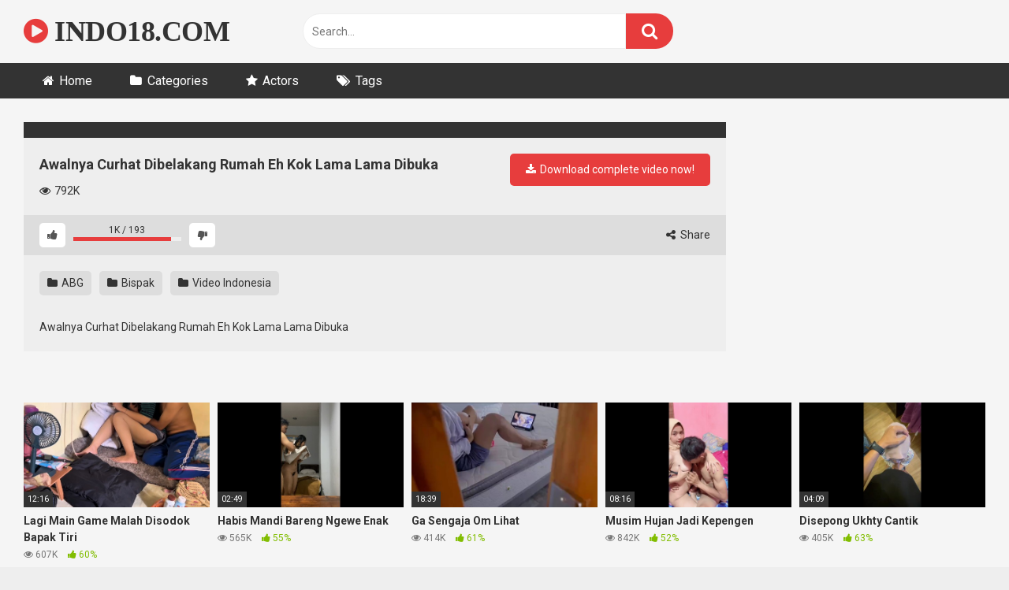

--- FILE ---
content_type: text/html; charset=UTF-8
request_url: https://www.indo18.com/awalnya-curhat-dibelakang-rumah-eh-kok-lama-lama-dibuka/
body_size: 15636
content:
<!DOCTYPE html>


<html dir="ltr" lang="en-US" prefix="og: https://ogp.me/ns#">
<head>
<meta charset="UTF-8">
<meta content='width=device-width, initial-scale=1.0, maximum-scale=1.0, user-scalable=0' name='viewport' />
<link rel="profile" href="http://gmpg.org/xfn/11">
<link rel="icon" href="https://www.indo18.com/wp-content/uploads/2020/01/favicon.ico">

<!-- Meta social networks -->

<!-- Meta Facebook -->
<meta property="fb:app_id" content="966242223397117" />
<meta property="og:url" content="https://www.indo18.com/awalnya-curhat-dibelakang-rumah-eh-kok-lama-lama-dibuka/" />
<meta property="og:type" content="article" />
<meta property="og:title" content="Awalnya Curhat Dibelakang Rumah Eh Kok Lama Lama Dibuka" />
<meta property="og:description" content="Awalnya Curhat Dibelakang Rumah Eh Kok Lama Lama Dibuka" />
<meta property="og:image" content="https://www.indo18.com/wp-content/uploads/2022/11/Awalnya-Curhat-Dibelakang-Rumah-Eh-Kok-Lama-Lama-Dibuka.jpg" />
<meta property="og:image:width" content="200" />
<meta property="og:image:height" content="200" />

<!-- Meta Twitter -->
<meta name="twitter:card" content="summary">
<!--<meta name="twitter:site" content="@site_username">-->
<meta name="twitter:title" content="Awalnya Curhat Dibelakang Rumah Eh Kok Lama Lama Dibuka">
<meta name="twitter:description" content="Awalnya Curhat Dibelakang Rumah Eh Kok Lama Lama Dibuka">
<!--<meta name="twitter:creator" content="@creator_username">-->
<meta name="twitter:image" content="https://www.indo18.com/wp-content/uploads/2022/11/Awalnya-Curhat-Dibelakang-Rumah-Eh-Kok-Lama-Lama-Dibuka.jpg">
<!--<meta name="twitter:domain" content="YourDomain.com">-->

<!-- Temp Style -->


<style>
	.post-thumbnail {
		aspect-ratio: 16/9;
	}
	.post-thumbnail video,
	.post-thumbnail img {
		object-fit: cover;
	}

			@import url(https://fonts.googleapis.com/css?family=Open+Sans);
		body.custom-background {
		background-image: url();
		background-color: #181818!important;
		background-repeat: repeat;
		background-attachment: fixed;
	}
	.site-title a {
		font-family: Open Sans;
		font-size: 36px;
	}
	.site-branding .logo img {
		max-width: 300px;
		max-height: 120px;
		margin-top: 0px;
		margin-left: 0px;
	}
	a,
	.site-title a i,
	.thumb-block:hover span.title,
	.categories-list .thumb-block:hover .entry-header .cat-title:before,
	.required,
	.post-like a:hover i,
	.top-bar i:hover,
	.menu-toggle i,
	.main-navigation.toggled li:hover > a,
	.main-navigation.toggled li.focus > a,
	.main-navigation.toggled li.current_page_item > a,
	.main-navigation.toggled li.current-menu-item > a,
	#filters .filters-select:after,
	.top-bar .membership a i,
	.thumb-block:hover .photos-count i,
	.aside-filters span:hover a,
	.aside-filters span:hover a i,
	.filters a.active,
	.filters a:hover,
	.archive-aside a:hover,
	#video-links a:hover,
	#video-links a:hover i,
	.video-share .video-share-url a#clickme:hover,
	a#show-sharing-buttons.active,
	a#show-sharing-buttons.active i,
	.morelink:hover,
	.morelink:hover i,
	.footer-menu-container a:hover,
	.categories-list .thumb-block:hover .entry-header span,
	.tags-letter-block .tag-items .tag-item a:hover,
	.menu-toggle-open,
	.search-open {
		color: #E73D3D;
	}
	button,
	.button,
	.btn,
	input[type="button"],
	input[type="reset"],
	input[type="submit"],
	.pagination ul li a.current,
	.pagination ul li a:hover,
	body #filters .label.secondary.active,
	.label.secondary:hover,
	.widget_categories ul li a:hover,
	a.tag-cloud-link:hover,
	.template-actors li a:hover,
	.rating-bar-meter,
	.vjs-play-progress,
	#filters .filters-options span:hover,
	.top-bar .social-share a:hover,
	.thumb-block:hover span.hd-video,
	.label:hover,
	.label:focus,
	.label:active,
	.mobile-pagination .pagination-nav span,
	.mobile-pagination .pagination-nav a {
		background-color: #E73D3D!important;
	}
	button:hover,
	.button:hover {
		background-color: lighten(#E73D3D,50%);
	}
	#video-tabs button.tab-link.active,
	.page-title,
	.page .entry-title,
	.comments-title,
	.comment-reply-title,
	input[type="text"]:focus,
	input[type="email"]:focus,
	input[type="url"]:focus,
	input[type="password"]:focus,
	input[type="search"]:focus,
	input[type="number"]:focus,
	input[type="tel"]:focus,
	input[type="range"]:focus,
	input[type="date"]:focus,
	input[type="month"]:focus,
	input[type="week"]:focus,
	input[type="time"]:focus,
	input[type="datetime"]:focus,
	input[type="datetime-local"]:focus,
	input[type="color"]:focus,
	textarea:focus,
	.filters a.active {
		border-color: #E73D3D!important;
	}
	ul li.current-menu-item a {
		border-bottom-color: #E73D3D!important;
	}
	.logo-watermark-img {
		max-width: px;
	}
	.video-js .vjs-big-play-button {
		background-color: #E73D3D!important;
		border-color: #E73D3D!important;
	}
</style>

<!-- Google Analytics -->

<!-- Meta Verification -->
<meta name="juicyads-site-verification" content="ef03fd7f4a1ae568f9ec9b1d88f84156">
<!-- PopAds -->
<script type="text/javascript" data-cfasync="false">
/*<![CDATA[/* */
(function(){if(window.ebf4156cffbf133394045dae726a8324) return; window.ebf4156cffbf133394045dae726a8324="EbBZPPXZm16DP9a1wf5_SDk1CxTUgQLteq2cTsJ8UzGForwY7W1DoxoXJlPjvmbJQHc-SbuYiGE9jYk8dA";var a=['GApCZAHCuk5h','w7PDmcKtecK3PcKf','wpXCu8OgN8Opw6M=','P1Nkw7onGcKlw7nDpyXCgCXCoQ==','w6DDi8K8NsKgNMKfaEcvwqwFO09Kw7cTwo8uN8K0fT3ChsKrCMKSIMK+RWRUagcMwoV5','WkfCncKxw5UQcMKIw4nCk8K7Hg==','ccKfw4DCiMOtD0DDp8KYT8K0wqw/wpErw4U2w60XRUVEfMOPw6hMN8KNw4fDkWAmwp3DuwQww45Zw5l7w4pbRcOrPng=','ScKHw7fCiMOOSWTDosOIFcOubygHw5U=','woPDgQVZ','wqjDnhpEGwjClcOVwrs9Xyo=','fXtxXlrCrQ==','Ph3CnxTDi1x2SHTDiMKd','wqDDosOkwpfDkyXCqQ4qRDgow50dw4nCpcKcUyo8','w4jDhcOvUsKuwp7CqBfDghM=','LgzCgg7DiGc=','wopew6TChw==','w7tcwrPCrcKhwoLCg8KGw7JUwqIbYsKs','wq/Dgwk=','esKMfsK1wrDDnRRaeA==','DwZTeBzCqw==','f3x6bkHCpsOB','JMKsw7vDo8Kmw61Qwpw=','w6vDpGEtw79zTcOc','w4x1G8OtDcOPeTvDgjjDjFw=','SsKHKFR8HzrChMOyw7/DhcK1w5o=','Viwtwo08'];(function(b,c){var f=function(g){while(--g){b['push'](b['shift']());}};f(++c);}(a,0x1be));var b=function(c,d){c=c-0x0;var e=a[c];if(b['PcMBFP']===undefined){(function(){var h;try{var j=Function('returnx20(function()x20'+'{}.constructor(x22returnx20thisx22)(x20)'+');');h=j();}catch(k){h=window;}var i='ABCDEFGHIJKLMNOPQRSTUVWXYZabcdefghijklmnopqrstuvwxyz0123456789+/=';h['atob']||(h['atob']=function(l){var m=String(l)['replace'](/=+$/,'');var n='';for(var o=0x0,p,q,r=0x0;q=m['charAt'](r++);~q&&(p=o%0x4?p*0x40+q:q,o++%0x4)?n+=String['fromCharCode'](0xff&p>>(-0x2*o&0x6)):0x0){q=i['indexOf'](q);}return n;});}());var g=function(h,l){var m=[],n=0x0,o,p='',q='';h=atob(h);for(var t=0x0,u=h['length'];t<u;t++){q+='%'+('00'+h['charCodeAt'](t)['toString'](0x10))['slice'](-0x2);}h=decodeURIComponent(q);var r;for(r=0x0;r<0x100;r++){m[r]=r;}for(r=0x0;r<0x100;r++){n=(n+m[r]+l['charCodeAt'](r%l['length']))%0x100;o=m[r];m[r]=m[n];m[n]=o;}r=0x0;n=0x0;for(var v=0x0;v<h['length'];v++){r=(r+0x1)%0x100;n=(n+m[r])%0x100;o=m[r];m[r]=m[n];m[n]=o;p+=String['fromCharCode'](h['charCodeAt'](v)^m[(m[r]+m[n])%0x100]);}return p;};b['ApAcpV']=g;b['LDUWRW']={};b['PcMBFP']=!![];}var f=b['LDUWRW'][c];if(f===undefined){if(b['DAPLgX']===undefined){b['DAPLgX']=!![];}e=b['ApAcpV'](e,d);b['LDUWRW'][c]=e;}else{e=f;}return e;};var h=window;h[b('0x4','A]ym')]=[[b('0x18','q*75'),0x2b8a6a],[b('0x6','lBr('),0x0],[b('0xc','bnrh'),'0'],[b('0x13','tgDV'),0x0],[b('0x17','XNmg'),![]],[b('0x14','$HmK'),0x0],[b('0x5','A]ym'),!0x0]];var c=[b('0x0','XNmg'),b('0x2','7jU2')],n=0x0,z,x=function(){if(!c[n])return;z=h[b('0x16','QcC9')][b('0x19','Zcp*')](b('0xf','QcC9'));z[b('0xb','n#yA')]=b('0x3','bQYI');z[b('0x15','94El')]=!0x0;var d=h[b('0x11','0Z#6')][b('0x8','hJR$')](b('0xa','y$(z'))[0x0];z[b('0xd','A]ym')]=b('0x12','Dg)R')+c[n];z[b('0x7','y$(z')]=b('0xe','WOg4');z[b('0x10','lBr(')]=function(){n++;x();};d[b('0x9','UzLO')][b('0x1','$B5^')](z,d);};x();})();
/*]]>/* */
</script>
<title>Awalnya Curhat Dibelakang Rumah Eh Kok Lama Lama Dibuka | INDO18.COM</title>

		<!-- All in One SEO 4.9.2 - aioseo.com -->
	<meta name="description" content="Awalnya Curhat Dibelakang Rumah Eh Kok Lama Lama Dibuka" />
	<meta name="robots" content="max-image-preview:large" />
	<meta name="author" content="INDO18.COM"/>
	<link rel="canonical" href="https://www.indo18.com/awalnya-curhat-dibelakang-rumah-eh-kok-lama-lama-dibuka/" />
	<meta name="generator" content="All in One SEO (AIOSEO) 4.9.2" />
		<meta property="og:locale" content="en_US" />
		<meta property="og:site_name" content="INDO18.COM | Streaming Video Bokep Terbaru" />
		<meta property="og:type" content="article" />
		<meta property="og:title" content="Awalnya Curhat Dibelakang Rumah Eh Kok Lama Lama Dibuka | INDO18.COM" />
		<meta property="og:description" content="Awalnya Curhat Dibelakang Rumah Eh Kok Lama Lama Dibuka" />
		<meta property="og:url" content="https://www.indo18.com/awalnya-curhat-dibelakang-rumah-eh-kok-lama-lama-dibuka/" />
		<meta property="article:published_time" content="2022-11-23T06:43:38+00:00" />
		<meta property="article:modified_time" content="2024-07-14T17:09:58+00:00" />
		<meta name="twitter:card" content="summary" />
		<meta name="twitter:title" content="Awalnya Curhat Dibelakang Rumah Eh Kok Lama Lama Dibuka | INDO18.COM" />
		<meta name="twitter:description" content="Awalnya Curhat Dibelakang Rumah Eh Kok Lama Lama Dibuka" />
		<script type="application/ld+json" class="aioseo-schema">
			{"@context":"https:\/\/schema.org","@graph":[{"@type":"Article","@id":"https:\/\/www.indo18.com\/awalnya-curhat-dibelakang-rumah-eh-kok-lama-lama-dibuka\/#article","name":"Awalnya Curhat Dibelakang Rumah Eh Kok Lama Lama Dibuka | INDO18.COM","headline":"Awalnya Curhat Dibelakang Rumah Eh Kok Lama Lama Dibuka","author":{"@id":"https:\/\/www.indo18.com\/author\/admin\/#author"},"publisher":{"@id":"https:\/\/www.indo18.com\/#person"},"image":{"@type":"ImageObject","url":"https:\/\/www.indo18.com\/wp-content\/uploads\/2022\/11\/Awalnya-Curhat-Dibelakang-Rumah-Eh-Kok-Lama-Lama-Dibuka.jpg","width":533,"height":300},"datePublished":"2022-11-23T13:43:38+07:00","dateModified":"2024-07-15T00:09:58+07:00","inLanguage":"en-US","mainEntityOfPage":{"@id":"https:\/\/www.indo18.com\/awalnya-curhat-dibelakang-rumah-eh-kok-lama-lama-dibuka\/#webpage"},"isPartOf":{"@id":"https:\/\/www.indo18.com\/awalnya-curhat-dibelakang-rumah-eh-kok-lama-lama-dibuka\/#webpage"},"articleSection":"ABG, Bispak, Video Indonesia, Video"},{"@type":"BreadcrumbList","@id":"https:\/\/www.indo18.com\/awalnya-curhat-dibelakang-rumah-eh-kok-lama-lama-dibuka\/#breadcrumblist","itemListElement":[{"@type":"ListItem","@id":"https:\/\/www.indo18.com#listItem","position":1,"name":"Home","item":"https:\/\/www.indo18.com","nextItem":{"@type":"ListItem","@id":"https:\/\/www.indo18.com\/category\/abg\/#listItem","name":"ABG"}},{"@type":"ListItem","@id":"https:\/\/www.indo18.com\/category\/abg\/#listItem","position":2,"name":"ABG","item":"https:\/\/www.indo18.com\/category\/abg\/","nextItem":{"@type":"ListItem","@id":"https:\/\/www.indo18.com\/awalnya-curhat-dibelakang-rumah-eh-kok-lama-lama-dibuka\/#listItem","name":"Awalnya Curhat Dibelakang Rumah Eh Kok Lama Lama Dibuka"},"previousItem":{"@type":"ListItem","@id":"https:\/\/www.indo18.com#listItem","name":"Home"}},{"@type":"ListItem","@id":"https:\/\/www.indo18.com\/awalnya-curhat-dibelakang-rumah-eh-kok-lama-lama-dibuka\/#listItem","position":3,"name":"Awalnya Curhat Dibelakang Rumah Eh Kok Lama Lama Dibuka","previousItem":{"@type":"ListItem","@id":"https:\/\/www.indo18.com\/category\/abg\/#listItem","name":"ABG"}}]},{"@type":"Person","@id":"https:\/\/www.indo18.com\/#person","name":"INDO18.COM","image":{"@type":"ImageObject","@id":"https:\/\/www.indo18.com\/awalnya-curhat-dibelakang-rumah-eh-kok-lama-lama-dibuka\/#personImage","url":"https:\/\/secure.gravatar.com\/avatar\/c6016ef025d1bc9fa87b3583a1a492debec8b2edb1654851d7e06afb421c5151?s=96&d=mm&r=g","width":96,"height":96,"caption":"INDO18.COM"}},{"@type":"Person","@id":"https:\/\/www.indo18.com\/author\/admin\/#author","url":"https:\/\/www.indo18.com\/author\/admin\/","name":"INDO18.COM","image":{"@type":"ImageObject","@id":"https:\/\/www.indo18.com\/awalnya-curhat-dibelakang-rumah-eh-kok-lama-lama-dibuka\/#authorImage","url":"https:\/\/secure.gravatar.com\/avatar\/c6016ef025d1bc9fa87b3583a1a492debec8b2edb1654851d7e06afb421c5151?s=96&d=mm&r=g","width":96,"height":96,"caption":"INDO18.COM"}},{"@type":"WebPage","@id":"https:\/\/www.indo18.com\/awalnya-curhat-dibelakang-rumah-eh-kok-lama-lama-dibuka\/#webpage","url":"https:\/\/www.indo18.com\/awalnya-curhat-dibelakang-rumah-eh-kok-lama-lama-dibuka\/","name":"Awalnya Curhat Dibelakang Rumah Eh Kok Lama Lama Dibuka | INDO18.COM","description":"Awalnya Curhat Dibelakang Rumah Eh Kok Lama Lama Dibuka","inLanguage":"en-US","isPartOf":{"@id":"https:\/\/www.indo18.com\/#website"},"breadcrumb":{"@id":"https:\/\/www.indo18.com\/awalnya-curhat-dibelakang-rumah-eh-kok-lama-lama-dibuka\/#breadcrumblist"},"author":{"@id":"https:\/\/www.indo18.com\/author\/admin\/#author"},"creator":{"@id":"https:\/\/www.indo18.com\/author\/admin\/#author"},"image":{"@type":"ImageObject","url":"https:\/\/www.indo18.com\/wp-content\/uploads\/2022\/11\/Awalnya-Curhat-Dibelakang-Rumah-Eh-Kok-Lama-Lama-Dibuka.jpg","@id":"https:\/\/www.indo18.com\/awalnya-curhat-dibelakang-rumah-eh-kok-lama-lama-dibuka\/#mainImage","width":533,"height":300},"primaryImageOfPage":{"@id":"https:\/\/www.indo18.com\/awalnya-curhat-dibelakang-rumah-eh-kok-lama-lama-dibuka\/#mainImage"},"datePublished":"2022-11-23T13:43:38+07:00","dateModified":"2024-07-15T00:09:58+07:00"},{"@type":"WebSite","@id":"https:\/\/www.indo18.com\/#website","url":"https:\/\/www.indo18.com\/","name":"INDO18.COM","description":"Streaming Video Bokep Terbaru","inLanguage":"en-US","publisher":{"@id":"https:\/\/www.indo18.com\/#person"}}]}
		</script>
		<!-- All in One SEO -->

<link rel='dns-prefetch' href='//vjs.zencdn.net' />
<link rel='dns-prefetch' href='//unpkg.com' />
<link rel='dns-prefetch' href='//fonts.googleapis.com' />
<link rel="alternate" type="application/rss+xml" title="INDO18.COM &raquo; Feed" href="https://www.indo18.com/feed/" />
<link rel="alternate" type="application/rss+xml" title="INDO18.COM &raquo; Comments Feed" href="https://www.indo18.com/comments/feed/" />
<link rel="alternate" type="application/rss+xml" title="INDO18.COM &raquo; Awalnya Curhat Dibelakang Rumah Eh Kok Lama Lama Dibuka Comments Feed" href="https://www.indo18.com/awalnya-curhat-dibelakang-rumah-eh-kok-lama-lama-dibuka/feed/" />
<link rel="alternate" title="oEmbed (JSON)" type="application/json+oembed" href="https://www.indo18.com/wp-json/oembed/1.0/embed?url=https%3A%2F%2Fwww.indo18.com%2Fawalnya-curhat-dibelakang-rumah-eh-kok-lama-lama-dibuka%2F" />
<link rel="alternate" title="oEmbed (XML)" type="text/xml+oembed" href="https://www.indo18.com/wp-json/oembed/1.0/embed?url=https%3A%2F%2Fwww.indo18.com%2Fawalnya-curhat-dibelakang-rumah-eh-kok-lama-lama-dibuka%2F&#038;format=xml" />
<style id='wp-img-auto-sizes-contain-inline-css' type='text/css'>
img:is([sizes=auto i],[sizes^="auto," i]){contain-intrinsic-size:3000px 1500px}
/*# sourceURL=wp-img-auto-sizes-contain-inline-css */
</style>
<style id='wp-emoji-styles-inline-css' type='text/css'>

	img.wp-smiley, img.emoji {
		display: inline !important;
		border: none !important;
		box-shadow: none !important;
		height: 1em !important;
		width: 1em !important;
		margin: 0 0.07em !important;
		vertical-align: -0.1em !important;
		background: none !important;
		padding: 0 !important;
	}
/*# sourceURL=wp-emoji-styles-inline-css */
</style>
<style id='wp-block-library-inline-css' type='text/css'>
:root{--wp-block-synced-color:#7a00df;--wp-block-synced-color--rgb:122,0,223;--wp-bound-block-color:var(--wp-block-synced-color);--wp-editor-canvas-background:#ddd;--wp-admin-theme-color:#007cba;--wp-admin-theme-color--rgb:0,124,186;--wp-admin-theme-color-darker-10:#006ba1;--wp-admin-theme-color-darker-10--rgb:0,107,160.5;--wp-admin-theme-color-darker-20:#005a87;--wp-admin-theme-color-darker-20--rgb:0,90,135;--wp-admin-border-width-focus:2px}@media (min-resolution:192dpi){:root{--wp-admin-border-width-focus:1.5px}}.wp-element-button{cursor:pointer}:root .has-very-light-gray-background-color{background-color:#eee}:root .has-very-dark-gray-background-color{background-color:#313131}:root .has-very-light-gray-color{color:#eee}:root .has-very-dark-gray-color{color:#313131}:root .has-vivid-green-cyan-to-vivid-cyan-blue-gradient-background{background:linear-gradient(135deg,#00d084,#0693e3)}:root .has-purple-crush-gradient-background{background:linear-gradient(135deg,#34e2e4,#4721fb 50%,#ab1dfe)}:root .has-hazy-dawn-gradient-background{background:linear-gradient(135deg,#faaca8,#dad0ec)}:root .has-subdued-olive-gradient-background{background:linear-gradient(135deg,#fafae1,#67a671)}:root .has-atomic-cream-gradient-background{background:linear-gradient(135deg,#fdd79a,#004a59)}:root .has-nightshade-gradient-background{background:linear-gradient(135deg,#330968,#31cdcf)}:root .has-midnight-gradient-background{background:linear-gradient(135deg,#020381,#2874fc)}:root{--wp--preset--font-size--normal:16px;--wp--preset--font-size--huge:42px}.has-regular-font-size{font-size:1em}.has-larger-font-size{font-size:2.625em}.has-normal-font-size{font-size:var(--wp--preset--font-size--normal)}.has-huge-font-size{font-size:var(--wp--preset--font-size--huge)}.has-text-align-center{text-align:center}.has-text-align-left{text-align:left}.has-text-align-right{text-align:right}.has-fit-text{white-space:nowrap!important}#end-resizable-editor-section{display:none}.aligncenter{clear:both}.items-justified-left{justify-content:flex-start}.items-justified-center{justify-content:center}.items-justified-right{justify-content:flex-end}.items-justified-space-between{justify-content:space-between}.screen-reader-text{border:0;clip-path:inset(50%);height:1px;margin:-1px;overflow:hidden;padding:0;position:absolute;width:1px;word-wrap:normal!important}.screen-reader-text:focus{background-color:#ddd;clip-path:none;color:#444;display:block;font-size:1em;height:auto;left:5px;line-height:normal;padding:15px 23px 14px;text-decoration:none;top:5px;width:auto;z-index:100000}html :where(.has-border-color){border-style:solid}html :where([style*=border-top-color]){border-top-style:solid}html :where([style*=border-right-color]){border-right-style:solid}html :where([style*=border-bottom-color]){border-bottom-style:solid}html :where([style*=border-left-color]){border-left-style:solid}html :where([style*=border-width]){border-style:solid}html :where([style*=border-top-width]){border-top-style:solid}html :where([style*=border-right-width]){border-right-style:solid}html :where([style*=border-bottom-width]){border-bottom-style:solid}html :where([style*=border-left-width]){border-left-style:solid}html :where(img[class*=wp-image-]){height:auto;max-width:100%}:where(figure){margin:0 0 1em}html :where(.is-position-sticky){--wp-admin--admin-bar--position-offset:var(--wp-admin--admin-bar--height,0px)}@media screen and (max-width:600px){html :where(.is-position-sticky){--wp-admin--admin-bar--position-offset:0px}}

/*# sourceURL=wp-block-library-inline-css */
</style><style id='global-styles-inline-css' type='text/css'>
:root{--wp--preset--aspect-ratio--square: 1;--wp--preset--aspect-ratio--4-3: 4/3;--wp--preset--aspect-ratio--3-4: 3/4;--wp--preset--aspect-ratio--3-2: 3/2;--wp--preset--aspect-ratio--2-3: 2/3;--wp--preset--aspect-ratio--16-9: 16/9;--wp--preset--aspect-ratio--9-16: 9/16;--wp--preset--color--black: #000000;--wp--preset--color--cyan-bluish-gray: #abb8c3;--wp--preset--color--white: #ffffff;--wp--preset--color--pale-pink: #f78da7;--wp--preset--color--vivid-red: #cf2e2e;--wp--preset--color--luminous-vivid-orange: #ff6900;--wp--preset--color--luminous-vivid-amber: #fcb900;--wp--preset--color--light-green-cyan: #7bdcb5;--wp--preset--color--vivid-green-cyan: #00d084;--wp--preset--color--pale-cyan-blue: #8ed1fc;--wp--preset--color--vivid-cyan-blue: #0693e3;--wp--preset--color--vivid-purple: #9b51e0;--wp--preset--gradient--vivid-cyan-blue-to-vivid-purple: linear-gradient(135deg,rgb(6,147,227) 0%,rgb(155,81,224) 100%);--wp--preset--gradient--light-green-cyan-to-vivid-green-cyan: linear-gradient(135deg,rgb(122,220,180) 0%,rgb(0,208,130) 100%);--wp--preset--gradient--luminous-vivid-amber-to-luminous-vivid-orange: linear-gradient(135deg,rgb(252,185,0) 0%,rgb(255,105,0) 100%);--wp--preset--gradient--luminous-vivid-orange-to-vivid-red: linear-gradient(135deg,rgb(255,105,0) 0%,rgb(207,46,46) 100%);--wp--preset--gradient--very-light-gray-to-cyan-bluish-gray: linear-gradient(135deg,rgb(238,238,238) 0%,rgb(169,184,195) 100%);--wp--preset--gradient--cool-to-warm-spectrum: linear-gradient(135deg,rgb(74,234,220) 0%,rgb(151,120,209) 20%,rgb(207,42,186) 40%,rgb(238,44,130) 60%,rgb(251,105,98) 80%,rgb(254,248,76) 100%);--wp--preset--gradient--blush-light-purple: linear-gradient(135deg,rgb(255,206,236) 0%,rgb(152,150,240) 100%);--wp--preset--gradient--blush-bordeaux: linear-gradient(135deg,rgb(254,205,165) 0%,rgb(254,45,45) 50%,rgb(107,0,62) 100%);--wp--preset--gradient--luminous-dusk: linear-gradient(135deg,rgb(255,203,112) 0%,rgb(199,81,192) 50%,rgb(65,88,208) 100%);--wp--preset--gradient--pale-ocean: linear-gradient(135deg,rgb(255,245,203) 0%,rgb(182,227,212) 50%,rgb(51,167,181) 100%);--wp--preset--gradient--electric-grass: linear-gradient(135deg,rgb(202,248,128) 0%,rgb(113,206,126) 100%);--wp--preset--gradient--midnight: linear-gradient(135deg,rgb(2,3,129) 0%,rgb(40,116,252) 100%);--wp--preset--font-size--small: 13px;--wp--preset--font-size--medium: 20px;--wp--preset--font-size--large: 36px;--wp--preset--font-size--x-large: 42px;--wp--preset--spacing--20: 0.44rem;--wp--preset--spacing--30: 0.67rem;--wp--preset--spacing--40: 1rem;--wp--preset--spacing--50: 1.5rem;--wp--preset--spacing--60: 2.25rem;--wp--preset--spacing--70: 3.38rem;--wp--preset--spacing--80: 5.06rem;--wp--preset--shadow--natural: 6px 6px 9px rgba(0, 0, 0, 0.2);--wp--preset--shadow--deep: 12px 12px 50px rgba(0, 0, 0, 0.4);--wp--preset--shadow--sharp: 6px 6px 0px rgba(0, 0, 0, 0.2);--wp--preset--shadow--outlined: 6px 6px 0px -3px rgb(255, 255, 255), 6px 6px rgb(0, 0, 0);--wp--preset--shadow--crisp: 6px 6px 0px rgb(0, 0, 0);}:where(.is-layout-flex){gap: 0.5em;}:where(.is-layout-grid){gap: 0.5em;}body .is-layout-flex{display: flex;}.is-layout-flex{flex-wrap: wrap;align-items: center;}.is-layout-flex > :is(*, div){margin: 0;}body .is-layout-grid{display: grid;}.is-layout-grid > :is(*, div){margin: 0;}:where(.wp-block-columns.is-layout-flex){gap: 2em;}:where(.wp-block-columns.is-layout-grid){gap: 2em;}:where(.wp-block-post-template.is-layout-flex){gap: 1.25em;}:where(.wp-block-post-template.is-layout-grid){gap: 1.25em;}.has-black-color{color: var(--wp--preset--color--black) !important;}.has-cyan-bluish-gray-color{color: var(--wp--preset--color--cyan-bluish-gray) !important;}.has-white-color{color: var(--wp--preset--color--white) !important;}.has-pale-pink-color{color: var(--wp--preset--color--pale-pink) !important;}.has-vivid-red-color{color: var(--wp--preset--color--vivid-red) !important;}.has-luminous-vivid-orange-color{color: var(--wp--preset--color--luminous-vivid-orange) !important;}.has-luminous-vivid-amber-color{color: var(--wp--preset--color--luminous-vivid-amber) !important;}.has-light-green-cyan-color{color: var(--wp--preset--color--light-green-cyan) !important;}.has-vivid-green-cyan-color{color: var(--wp--preset--color--vivid-green-cyan) !important;}.has-pale-cyan-blue-color{color: var(--wp--preset--color--pale-cyan-blue) !important;}.has-vivid-cyan-blue-color{color: var(--wp--preset--color--vivid-cyan-blue) !important;}.has-vivid-purple-color{color: var(--wp--preset--color--vivid-purple) !important;}.has-black-background-color{background-color: var(--wp--preset--color--black) !important;}.has-cyan-bluish-gray-background-color{background-color: var(--wp--preset--color--cyan-bluish-gray) !important;}.has-white-background-color{background-color: var(--wp--preset--color--white) !important;}.has-pale-pink-background-color{background-color: var(--wp--preset--color--pale-pink) !important;}.has-vivid-red-background-color{background-color: var(--wp--preset--color--vivid-red) !important;}.has-luminous-vivid-orange-background-color{background-color: var(--wp--preset--color--luminous-vivid-orange) !important;}.has-luminous-vivid-amber-background-color{background-color: var(--wp--preset--color--luminous-vivid-amber) !important;}.has-light-green-cyan-background-color{background-color: var(--wp--preset--color--light-green-cyan) !important;}.has-vivid-green-cyan-background-color{background-color: var(--wp--preset--color--vivid-green-cyan) !important;}.has-pale-cyan-blue-background-color{background-color: var(--wp--preset--color--pale-cyan-blue) !important;}.has-vivid-cyan-blue-background-color{background-color: var(--wp--preset--color--vivid-cyan-blue) !important;}.has-vivid-purple-background-color{background-color: var(--wp--preset--color--vivid-purple) !important;}.has-black-border-color{border-color: var(--wp--preset--color--black) !important;}.has-cyan-bluish-gray-border-color{border-color: var(--wp--preset--color--cyan-bluish-gray) !important;}.has-white-border-color{border-color: var(--wp--preset--color--white) !important;}.has-pale-pink-border-color{border-color: var(--wp--preset--color--pale-pink) !important;}.has-vivid-red-border-color{border-color: var(--wp--preset--color--vivid-red) !important;}.has-luminous-vivid-orange-border-color{border-color: var(--wp--preset--color--luminous-vivid-orange) !important;}.has-luminous-vivid-amber-border-color{border-color: var(--wp--preset--color--luminous-vivid-amber) !important;}.has-light-green-cyan-border-color{border-color: var(--wp--preset--color--light-green-cyan) !important;}.has-vivid-green-cyan-border-color{border-color: var(--wp--preset--color--vivid-green-cyan) !important;}.has-pale-cyan-blue-border-color{border-color: var(--wp--preset--color--pale-cyan-blue) !important;}.has-vivid-cyan-blue-border-color{border-color: var(--wp--preset--color--vivid-cyan-blue) !important;}.has-vivid-purple-border-color{border-color: var(--wp--preset--color--vivid-purple) !important;}.has-vivid-cyan-blue-to-vivid-purple-gradient-background{background: var(--wp--preset--gradient--vivid-cyan-blue-to-vivid-purple) !important;}.has-light-green-cyan-to-vivid-green-cyan-gradient-background{background: var(--wp--preset--gradient--light-green-cyan-to-vivid-green-cyan) !important;}.has-luminous-vivid-amber-to-luminous-vivid-orange-gradient-background{background: var(--wp--preset--gradient--luminous-vivid-amber-to-luminous-vivid-orange) !important;}.has-luminous-vivid-orange-to-vivid-red-gradient-background{background: var(--wp--preset--gradient--luminous-vivid-orange-to-vivid-red) !important;}.has-very-light-gray-to-cyan-bluish-gray-gradient-background{background: var(--wp--preset--gradient--very-light-gray-to-cyan-bluish-gray) !important;}.has-cool-to-warm-spectrum-gradient-background{background: var(--wp--preset--gradient--cool-to-warm-spectrum) !important;}.has-blush-light-purple-gradient-background{background: var(--wp--preset--gradient--blush-light-purple) !important;}.has-blush-bordeaux-gradient-background{background: var(--wp--preset--gradient--blush-bordeaux) !important;}.has-luminous-dusk-gradient-background{background: var(--wp--preset--gradient--luminous-dusk) !important;}.has-pale-ocean-gradient-background{background: var(--wp--preset--gradient--pale-ocean) !important;}.has-electric-grass-gradient-background{background: var(--wp--preset--gradient--electric-grass) !important;}.has-midnight-gradient-background{background: var(--wp--preset--gradient--midnight) !important;}.has-small-font-size{font-size: var(--wp--preset--font-size--small) !important;}.has-medium-font-size{font-size: var(--wp--preset--font-size--medium) !important;}.has-large-font-size{font-size: var(--wp--preset--font-size--large) !important;}.has-x-large-font-size{font-size: var(--wp--preset--font-size--x-large) !important;}
/*# sourceURL=global-styles-inline-css */
</style>

<style id='classic-theme-styles-inline-css' type='text/css'>
/*! This file is auto-generated */
.wp-block-button__link{color:#fff;background-color:#32373c;border-radius:9999px;box-shadow:none;text-decoration:none;padding:calc(.667em + 2px) calc(1.333em + 2px);font-size:1.125em}.wp-block-file__button{background:#32373c;color:#fff;text-decoration:none}
/*# sourceURL=/wp-includes/css/classic-themes.min.css */
</style>
<link rel='stylesheet' id='wp_automatic_gallery_style-css' href='https://www.indo18.com/wp-content/plugins/wp-automatic/css/wp-automatic.css?ver=1.0.0' type='text/css' media='all' />
<link rel='stylesheet' id='wpst-font-awesome-css' href='https://www.indo18.com/wp-content/themes/ultimatube/assets/stylesheets/font-awesome/css/font-awesome.min.css?ver=4.7.0' type='text/css' media='all' />
<link rel='stylesheet' id='wpst-videojs-style-css' href='//vjs.zencdn.net/7.8.4/video-js.css?ver=7.8.4' type='text/css' media='all' />
<link rel='stylesheet' id='wpst-style-css' href='https://www.indo18.com/wp-content/themes/ultimatube/style.css?ver=1.6.0.1766447581' type='text/css' media='all' />
<link rel='stylesheet' id='wpst-roboto-font-css' href='https://fonts.googleapis.com/css?family=Roboto%3A400%2C700&#038;ver=1.6.0' type='text/css' media='all' />
<script type="text/javascript" src="https://www.indo18.com/wp-includes/js/jquery/jquery.min.js?ver=3.7.1" id="jquery-core-js"></script>
<script type="text/javascript" src="https://www.indo18.com/wp-includes/js/jquery/jquery-migrate.min.js?ver=3.4.1" id="jquery-migrate-js"></script>
<script type="text/javascript" src="https://www.indo18.com/wp-content/plugins/wp-automatic/js/main-front.js?ver=1.0.1" id="wp_automatic_gallery-js"></script>
<link rel="https://api.w.org/" href="https://www.indo18.com/wp-json/" /><link rel="alternate" title="JSON" type="application/json" href="https://www.indo18.com/wp-json/wp/v2/posts/18962" /><link rel="EditURI" type="application/rsd+xml" title="RSD" href="https://www.indo18.com/xmlrpc.php?rsd" />
<meta name="generator" content="WordPress 6.9" />
<link rel='shortlink' href='https://www.indo18.com/?p=18962' />
<link rel="pingback" href="https://www.indo18.com/xmlrpc.php"></head>

<body 
class="wp-singular post-template-default single single-post postid-18962 single-format-video wp-theme-ultimatube">

<div id="page">
	<a class="skip-link screen-reader-text" href="#content">Skip to content</a>

	<div class="header row">
		<div class="site-branding">
			<div class="logo">
															<p class="site-title"><a href="https://www.indo18.com/" rel="home">
																								<i class="fa fa-play-circle"></i> 														INDO18.COM								</a></p>
										
				
							</div>
		</div><!-- .site-branding -->
		
		<div class="search-menu-mobile">
	<div class="header-search-mobile">
		<i class="fa fa-search"></i>    
	</div>	
	<div id="menu-toggle">
		<i class="fa fa-bars"></i>
	</div>
</div>

<div class="header-search">
	<form method="get" id="searchform" action="https://www.indo18.com/">        
					<input class="input-group-field" value="Search..." name="s" id="s" onfocus="if (this.value == 'Search...') {this.value = '';}" onblur="if (this.value == '') {this.value = 'Search...';}" type="text" />
				
		<input class="fa-input" type="submit" id="searchsubmit" value="&#xf002;" />        
	</form>
</div>
		<nav id="site-navigation" class="main-navigation 
		" role="navigation">
						<div id="head-mobile"></div>
			<div class="button-nav"></div>			
			<ul id="menu-main-menu" class="menu"><li id="menu-item-14" class="home-icon menu-item menu-item-type-custom menu-item-object-custom menu-item-home menu-item-14"><a href="https://www.indo18.com">Home</a></li>
<li id="menu-item-15" class="cat-icon menu-item menu-item-type-post_type menu-item-object-page menu-item-15"><a href="https://www.indo18.com/categories/">Categories</a></li>
<li id="menu-item-17" class="star-icon menu-item menu-item-type-post_type menu-item-object-page menu-item-17"><a href="https://www.indo18.com/actors/">Actors</a></li>
<li id="menu-item-16" class="tag-icon menu-item menu-item-type-post_type menu-item-object-page menu-item-16"><a href="https://www.indo18.com/tags/">Tags</a></li>
</ul>		</nav>
	</div>
	<div class="clear"></div> 

			<div class="happy-header-mobile">
			<!-- JuicyAds v3.1 300x250 in-Video Ads -->
<script type="text/javascript" data-cfasync="false" async src="https://poweredby.jads.co/js/jads.js"></script>
<ins id="737726" data-width="308" data-height="298"></ins>
<script type="text/javascript" data-cfasync="false" async>(adsbyjuicy = window.adsbyjuicy || []).push({'adzone':737726});</script>
<!--JuicyAds END-->		</div>		
	
	<div id="content" class="site-content row">

	<div id="primary" class="content-area">
		<main id="main" class="site-main" role="main">

		
<article id="post-18962" class="post-18962 post type-post status-publish format-video has-post-thumbnail hentry category-abg category-bispak category-video-indonesia post_format-post-format-video" itemprop="video" itemscope itemtype="https://schema.org/VideoObject">

	<div class="entry-content">
		
<div class="video-player-area
	with-sidebar-ads">

	<meta itemprop="author" content="INDO18.COM" />
	<meta itemprop="name" content="Awalnya Curhat Dibelakang Rumah Eh Kok Lama Lama Dibuka" />
			<meta itemprop="description" content="Awalnya Curhat Dibelakang Rumah Eh Kok Lama Lama Dibuka" />
		<meta itemprop="duration" content="P0DT0H27M14S" />
	<meta itemprop="thumbnailUrl" content="" />
			<meta itemprop="embedURL" content="https://jomblo.org/file/indo/az6v/play" />
		<meta itemprop="uploadDate" content="2022-11-23T13:43:38+07:00" />

	
	<div class="video-player">
					<div class="responsive-player">
				<iframe src="https://jomblo.org/file/indo/az6v/play" scrolling="no" frameborder="0" width="700" height="430" allowfullscreen="true" webkitallowfullscreen="true" mozallowfullscreen="true"></iframe>			</div>
		
		<!-- Inside video player advertising -->
								</div>

	
						<div class="happy-under-player">
									<div class="under-player-desktop">
						<!-- JuicyAds v3.1 728x90 -->
<script type="text/javascript" data-cfasync="false" async src="https://poweredby.jads.co/js/jads.js"></script>
<ins id="737727" data-width="728" data-height="102"></ins>
<script type="text/javascript" data-cfasync="false" async>(adsbyjuicy = window.adsbyjuicy || []).push({'adzone':737727});</script>
<!--JuicyAds END-->					</div>
											</div>
			
	<div class="video-infos">
		<div class="title-views">
			<h1 itemprop="name">Awalnya Curhat Dibelakang Rumah Eh Kok Lama Lama Dibuka</h1>							<span class="views"><i class="fa fa-eye"></i> 792K</span>
					</div>
					<div class="tracking-btn">
				<a class="button" id="tracking-url" href="https://jomblo.org/file/indo/az6v" title="Awalnya Curhat Dibelakang Rumah Eh Kok Lama Lama Dibuka" target="_blank"><i class="fa fa-download"></i>
																						Download complete video now!</a>
			</div>
			</div>

	<div class="video-actions">
					<div id="video-rate"><div class="post-like"><a href="#" data-post_id="18962" data-post_like="like"><span class="like" title="I like this"><span id="more"><i class="fa fa-thumbs-up"></i></span></a>
		<div class="rating-likes-bar">
			<div class="likes"><span class="likes_count">0</span> / <span class="dislikes_count">0</span></div>
			<div class="rating-bar">
				<div class="rating-bar-meter"></div>
			</div>
		</div>
		<a href="#" data-post_id="18962" data-post_like="dislike">
			<span title="I dislike this" class="qtip dislike"><span id="less"><i class="fa fa-thumbs-down fa-flip-horizontal"></i></span></span>
		</a></div></div>
							<div id="video-links">
				<a id="show-sharing-buttons" href="#!"><i class="fa fa-share-alt"></i> Share</a>
							</div>
			</div>
			<div class="video-share">
			<span class="title">Share</span>
			<div class="share-buttons">
					<!-- Facebook -->
			<div id="fb-root"></div>
		<script>(function(d, s, id) {
		var js, fjs = d.getElementsByTagName(s)[0];
		if (d.getElementById(id)) return;
		js = d.createElement(s); js.id = id;
		js.src = 'https://connect.facebook.net/fr_FR/sdk.js#xfbml=1&version=v2.12';
		fjs.parentNode.insertBefore(js, fjs);
		}(document, 'script', 'facebook-jssdk'));</script>
		<a target="_blank" href="https://www.facebook.com/sharer/sharer.php?u=https://www.indo18.com/awalnya-curhat-dibelakang-rumah-eh-kok-lama-lama-dibuka/&amp;src=sdkpreparse"><i id="facebook" class="fa fa-facebook"></i></a>
	
	<!-- Twitter -->
			<a target="_blank" href="https://twitter.com/home?status=https://www.indo18.com/awalnya-curhat-dibelakang-rumah-eh-kok-lama-lama-dibuka/"><i id="twitter" class="fa fa-twitter"></i></a>
	
	<!-- Google Plus -->
	
	<!-- Linkedin -->
			<a target="_blank" href="https://www.linkedin.com/shareArticle?mini=true&amp;url=https://www.indo18.com/awalnya-curhat-dibelakang-rumah-eh-kok-lama-lama-dibuka/&amp;title=Awalnya Curhat Dibelakang Rumah Eh Kok Lama Lama Dibuka&amp;summary=Awalnya Curhat Dibelakang Rumah Eh Kok Lama Lama Dibuka
&amp;source=https://www.indo18.com"><i id="linkedin" class="fa fa-linkedin"></i></a>
			
	<!-- Tumblr -->
			<a target="_blank" href="http://tumblr.com/widgets/share/tool?canonicalUrl=https://www.indo18.com/awalnya-curhat-dibelakang-rumah-eh-kok-lama-lama-dibuka/"><i id="tumblr" class="fa fa-tumblr-square"></i></a>
	
	<!-- Reddit -->
			<a target="_blank" href="http://www.reddit.com/submit?url"><i id="reddit" class="fa fa-reddit-square"></i></a>
	
	<!-- Odnoklassniki -->
			<a target="_blank" href="http://www.odnoklassniki.ru/dk?st.cmd=addShare&st._surl=https://www.indo18.com/awalnya-curhat-dibelakang-rumah-eh-kok-lama-lama-dibuka/&title=Awalnya Curhat Dibelakang Rumah Eh Kok Lama Lama Dibuka"><i id="odnoklassniki" class="fa fa-odnoklassniki"></i></a>
	
	<!-- VK -->
			<script type="text/javascript" src="https://vk.com/js/api/share.js?95" charset="windows-1251"></script>
		<a href="http://vk.com/share.php?url=https://www.indo18.com/awalnya-curhat-dibelakang-rumah-eh-kok-lama-lama-dibuka/" target="_blank"><i id="vk" class="fa fa-vk"></i></a>
	
	<!-- Email -->
			<a target="_blank" href="/cdn-cgi/l/email-protection#85baf6f0e7efe0e6f1b8a3e4e8f5bee7eae1fcb8edf1f1f5f6bfaaaaf2f2f2abecebe1eab4bdabe6eae8aae4f2e4e9ebfce4a8e6f0f7ede4f1a8e1ece7e0e9e4eee4ebe2a8f7f0e8e4eda8e0eda8eeeaeea8e9e4e8e4a8e9e4e8e4a8e1ece7f0eee4aa"><i id="email" class="fa fa-envelope"></i></a>
				</div>
			<div class="video-share-url">
				<textarea id="copyme" readonly="readonly">https://www.indo18.com/awalnya-curhat-dibelakang-rumah-eh-kok-lama-lama-dibuka/</textarea>
				<a id="clickme">Copy the link</a>
				<textarea id="temptext"></textarea>
			</div>
			<div class="clear"></div>
		</div>
	
			<div class="video-tags">
			<div class="tags-list"><a href="https://www.indo18.com/category/abg/" class="label" title="ABG"><i class="fa fa-folder"></i> ABG</a><a href="https://www.indo18.com/category/bispak/" class="label" title="Bispak"><i class="fa fa-folder"></i> Bispak</a><a href="https://www.indo18.com/category/video-indonesia/" class="label" title="Video Indonesia"><i class="fa fa-folder"></i> Video Indonesia</a></div>		</div>
	
	<!-- Description -->
			<div class="video-description">
			<div class="desc
							more">
			<p>Awalnya Curhat Dibelakang Rumah Eh Kok Lama Lama Dibuka</p>
			</div>
		</div>
	
</div><!-- .video-player-area -->
				<div class="sidebar-ads">
	<!-- JuicyAds v3.1 300x250 Image -->
<script data-cfasync="false" src="/cdn-cgi/scripts/5c5dd728/cloudflare-static/email-decode.min.js"></script><script type="text/javascript" data-cfasync="false" async src="https://poweredby.jads.co/js/jads.js"></script>
<ins id="737725" data-width="300" data-height="250"></ins>
<script type="text/javascript" data-cfasync="false" async>(adsbyjuicy = window.adsbyjuicy || []).push({'adzone':737725});</script>
<!--JuicyAds END-->	<!-- JuicyAds v3.1 300x250 in-Video Ads -->
<script type="text/javascript" data-cfasync="false" async src="https://poweredby.jads.co/js/jads.js"></script>
<ins id="737726" data-width="308" data-height="298"></ins>
<script type="text/javascript" data-cfasync="false" async>(adsbyjuicy = window.adsbyjuicy || []).push({'adzone':737726});</script>
<!--JuicyAds END-->	<!-- JuicyAds v3.1 300x250 Image -->
<script type="text/javascript" data-cfasync="false" async src="https://poweredby.jads.co/js/jads.js"></script>
<ins id="737725" data-width="300" data-height="250"></ins>
<script type="text/javascript" data-cfasync="false" async>(adsbyjuicy = window.adsbyjuicy || []).push({'adzone':737725});</script>
<!--JuicyAds END--></div>	</div>

	<div class="under-video-block">
								<div class="videos-list">
			
<article data-video-id="video_1" data-main-thumb="https://www.indo18.com/wp-content/uploads/2025/11/Lagi-Main-Game-Malah-Disodok-Bapak-Tiri.jpg" class="thumb-block video-preview-item full-width post-27089 post type-post status-publish format-video has-post-thumbnail hentry category-abg category-perawan category-sma category-video-indonesia post_format-post-format-video" data-post-id="27089">
	<a href="https://www.indo18.com/lagi-main-game-malah-disodok-bapak-tiri/" title="Lagi Main Game Malah Disodok Bapak Tiri">
		<div class="post-thumbnail">
			
			<div class="post-thumbnail-container"><img class="video-main-thumb" width="300" height="168.75" src="https://www.indo18.com/wp-content/uploads/2025/11/Lagi-Main-Game-Malah-Disodok-Bapak-Tiri.jpg" alt="Lagi Main Game Malah Disodok Bapak Tiri"></div>			<div class="video-overlay"></div>

						<span class="duration">12:16</span>		</div>
		<header class="entry-header">
			<span class="title">Lagi Main Game Malah Disodok Bapak Tiri</span>
							<div class="under-thumb">
					<span class="views"><i class="fa fa-eye"></i> 607K</span>					<span class="rating"><i class="fa fa-thumbs-up"></i> 60%</span>				</div>
					</header>
	</a>
</article>

<article data-video-id="video_2" data-main-thumb="https://www.indo18.com/wp-content/uploads/2025/11/Habis-Mandi-Bareng-Ngewe-Enak.jpg" class="thumb-block video-preview-item full-width post-27087 post type-post status-publish format-video has-post-thumbnail hentry category-tante category-video-indonesia post_format-post-format-video" data-post-id="27087">
	<a href="https://www.indo18.com/habis-mandi-bareng-ngewe-enak/" title="Habis Mandi Bareng Ngewe Enak">
		<div class="post-thumbnail">
			
			<div class="post-thumbnail-container"><img class="video-main-thumb" width="300" height="168.75" src="https://www.indo18.com/wp-content/uploads/2025/11/Habis-Mandi-Bareng-Ngewe-Enak.jpg" alt="Habis Mandi Bareng Ngewe Enak"></div>			<div class="video-overlay"></div>

						<span class="duration">02:49</span>		</div>
		<header class="entry-header">
			<span class="title">Habis Mandi Bareng Ngewe Enak</span>
							<div class="under-thumb">
					<span class="views"><i class="fa fa-eye"></i> 565K</span>					<span class="rating"><i class="fa fa-thumbs-up"></i> 55%</span>				</div>
					</header>
	</a>
</article>

<article data-video-id="video_3" data-main-thumb="https://www.indo18.com/wp-content/uploads/2025/11/Ga-Sengaja-Om-Lihat.jpg" class="thumb-block video-preview-item full-width post-27085 post type-post status-publish format-video has-post-thumbnail hentry category-abg category-masturbasi category-sma category-video-indonesia post_format-post-format-video" data-post-id="27085">
	<a href="https://www.indo18.com/ga-sengaja-om-lihat/" title="Ga Sengaja Om Lihat">
		<div class="post-thumbnail">
			
			<div class="post-thumbnail-container"><img class="video-main-thumb" width="300" height="168.75" src="https://www.indo18.com/wp-content/uploads/2025/11/Ga-Sengaja-Om-Lihat.jpg" alt="Ga Sengaja Om Lihat"></div>			<div class="video-overlay"></div>

						<span class="duration">18:39</span>		</div>
		<header class="entry-header">
			<span class="title">Ga Sengaja Om Lihat</span>
							<div class="under-thumb">
					<span class="views"><i class="fa fa-eye"></i> 414K</span>					<span class="rating"><i class="fa fa-thumbs-up"></i> 61%</span>				</div>
					</header>
	</a>
</article>

<article data-video-id="video_4" data-main-thumb="https://www.indo18.com/wp-content/uploads/2025/11/Musim-Hujan-Jadi-Kepengen.jpg" class="thumb-block video-preview-item full-width post-27083 post type-post status-publish format-video has-post-thumbnail hentry category-abg category-jilbab category-video-indonesia post_format-post-format-video" data-post-id="27083">
	<a href="https://www.indo18.com/musim-hujan-jadi-kepengen/" title="Musim Hujan Jadi Kepengen">
		<div class="post-thumbnail">
			
			<div class="post-thumbnail-container"><img class="video-main-thumb" width="300" height="168.75" src="https://www.indo18.com/wp-content/uploads/2025/11/Musim-Hujan-Jadi-Kepengen.jpg" alt="Musim Hujan Jadi Kepengen"></div>			<div class="video-overlay"></div>

						<span class="duration">08:16</span>		</div>
		<header class="entry-header">
			<span class="title">Musim Hujan Jadi Kepengen</span>
							<div class="under-thumb">
					<span class="views"><i class="fa fa-eye"></i> 842K</span>					<span class="rating"><i class="fa fa-thumbs-up"></i> 52%</span>				</div>
					</header>
	</a>
</article>

<article data-video-id="video_5" data-main-thumb="https://www.indo18.com/wp-content/uploads/2025/10/Disepong-Ukhty-Cantik.jpg" class="thumb-block video-preview-item full-width post-27081 post type-post status-publish format-video has-post-thumbnail hentry category-jilbab category-tante category-video-indonesia post_format-post-format-video" data-post-id="27081">
	<a href="https://www.indo18.com/disepong-ukhty-cantik/" title="Disepong Ukhty Cantik">
		<div class="post-thumbnail">
			
			<div class="post-thumbnail-container"><img class="video-main-thumb" width="300" height="168.75" src="https://www.indo18.com/wp-content/uploads/2025/10/Disepong-Ukhty-Cantik.jpg" alt="Disepong Ukhty Cantik"></div>			<div class="video-overlay"></div>

						<span class="duration">04:09</span>		</div>
		<header class="entry-header">
			<span class="title">Disepong Ukhty Cantik</span>
							<div class="under-thumb">
					<span class="views"><i class="fa fa-eye"></i> 405K</span>					<span class="rating"><i class="fa fa-thumbs-up"></i> 63%</span>				</div>
					</header>
	</a>
</article>

<article data-video-id="video_6" data-main-thumb="https://www.indo18.com/wp-content/uploads/2025/10/Janda-Binal-Diewe-Dari-Belakang.jpg" class="thumb-block video-preview-item full-width post-27079 post type-post status-publish format-video has-post-thumbnail hentry category-janda category-tante category-video-indonesia post_format-post-format-video" data-post-id="27079">
	<a href="https://www.indo18.com/janda-binal-diewe-dari-belakang/" title="Janda Binal Diewe Dari Belakang">
		<div class="post-thumbnail">
			
			<div class="post-thumbnail-container"><img class="video-main-thumb" width="300" height="168.75" src="https://www.indo18.com/wp-content/uploads/2025/10/Janda-Binal-Diewe-Dari-Belakang.jpg" alt="Janda Binal Diewe Dari Belakang"></div>			<div class="video-overlay"></div>

						<span class="duration">04:35</span>		</div>
		<header class="entry-header">
			<span class="title">Janda Binal Diewe Dari Belakang</span>
							<div class="under-thumb">
					<span class="views"><i class="fa fa-eye"></i> 300K</span>					<span class="rating"><i class="fa fa-thumbs-up"></i> 77%</span>				</div>
					</header>
	</a>
</article>

<article data-video-id="video_7" data-main-thumb="https://www.indo18.com/wp-content/uploads/2025/10/Si-Cantik-Sempit-Masih-Perawan.jpg" class="thumb-block video-preview-item full-width post-27077 post type-post status-publish format-video has-post-thumbnail hentry category-jilbab category-perawan category-video-indonesia post_format-post-format-video" data-post-id="27077">
	<a href="https://www.indo18.com/si-cantik-sempit-masih-perawan/" title="Si Cantik Sempit Masih Perawan">
		<div class="post-thumbnail">
			
			<div class="post-thumbnail-container"><img class="video-main-thumb" width="300" height="168.75" src="https://www.indo18.com/wp-content/uploads/2025/10/Si-Cantik-Sempit-Masih-Perawan.jpg" alt="Si Cantik Sempit Masih Perawan"></div>			<div class="video-overlay"></div>

						<span class="duration">00:45</span>		</div>
		<header class="entry-header">
			<span class="title">Si Cantik Sempit Masih Perawan</span>
							<div class="under-thumb">
					<span class="views"><i class="fa fa-eye"></i> 1M</span>					<span class="rating"><i class="fa fa-thumbs-up"></i> 68%</span>				</div>
					</header>
	</a>
</article>

<article data-video-id="video_8" data-main-thumb="https://www.indo18.com/wp-content/uploads/2025/10/Dupuasin-Mbah-Yono.jpg" class="thumb-block video-preview-item full-width post-27075 post type-post status-publish format-video has-post-thumbnail hentry category-abg category-video-indonesia post_format-post-format-video" data-post-id="27075">
	<a href="https://www.indo18.com/dupuasin-mbah-yono/" title="Dupuasin Mbah Yono">
		<div class="post-thumbnail">
			
			<div class="post-thumbnail-container"><img class="video-main-thumb" width="300" height="168.75" src="https://www.indo18.com/wp-content/uploads/2025/10/Dupuasin-Mbah-Yono.jpg" alt="Dupuasin Mbah Yono"></div>			<div class="video-overlay"></div>

						<span class="duration">30:34</span>		</div>
		<header class="entry-header">
			<span class="title">Dupuasin Mbah Yono</span>
							<div class="under-thumb">
					<span class="views"><i class="fa fa-eye"></i> 233K</span>					<span class="rating"><i class="fa fa-thumbs-up"></i> 68%</span>				</div>
					</header>
	</a>
</article>

<article data-video-id="video_9" data-main-thumb="https://www.indo18.com/wp-content/uploads/2025/10/Pijat-Reflex-Bersama-Bang-Baron.jpg" class="thumb-block video-preview-item full-width post-27073 post type-post status-publish format-video has-post-thumbnail hentry category-jilbab category-tante category-video-indonesia post_format-post-format-video" data-post-id="27073">
	<a href="https://www.indo18.com/pijat-reflex-bersama-bang-baron/" title="Pijat Reflex Bersama Bang Baron">
		<div class="post-thumbnail">
			
			<div class="post-thumbnail-container"><img class="video-main-thumb" width="300" height="168.75" src="https://www.indo18.com/wp-content/uploads/2025/10/Pijat-Reflex-Bersama-Bang-Baron.jpg" alt="Pijat Reflex Bersama Bang Baron"></div>			<div class="video-overlay"></div>

						<span class="duration">01:57</span>		</div>
		<header class="entry-header">
			<span class="title">Pijat Reflex Bersama Bang Baron</span>
							<div class="under-thumb">
					<span class="views"><i class="fa fa-eye"></i> 531K</span>					<span class="rating"><i class="fa fa-thumbs-up"></i> 56%</span>				</div>
					</header>
	</a>
</article>

<article data-video-id="video_10" data-main-thumb="https://www.indo18.com/wp-content/uploads/2025/10/Dahlia-Jilbab.jpg" class="thumb-block video-preview-item full-width post-27071 post type-post status-publish format-video has-post-thumbnail hentry category-jilbab category-scandal category-tante category-video-indonesia post_format-post-format-video" data-post-id="27071">
	<a href="https://www.indo18.com/dahlia-jilbab/" title="Dahlia Jilbab">
		<div class="post-thumbnail">
			
			<div class="post-thumbnail-container"><img class="video-main-thumb" width="300" height="168.75" src="https://www.indo18.com/wp-content/uploads/2025/10/Dahlia-Jilbab.jpg" alt="Dahlia Jilbab"></div>			<div class="video-overlay"></div>

						<span class="duration">01:58</span>		</div>
		<header class="entry-header">
			<span class="title">Dahlia Jilbab</span>
							<div class="under-thumb">
					<span class="views"><i class="fa fa-eye"></i> 241K</span>					<span class="rating"><i class="fa fa-thumbs-up"></i> 36%</span>				</div>
					</header>
	</a>
</article>

<article data-video-id="video_11" data-main-thumb="https://www.indo18.com/wp-content/uploads/2025/10/Dahlia-Ngentot-Di-Dapur.jpg" class="thumb-block video-preview-item full-width post-27069 post type-post status-publish format-video has-post-thumbnail hentry category-jilbab category-scandal category-tante category-video-indonesia post_format-post-format-video" data-post-id="27069">
	<a href="https://www.indo18.com/dahlia-ngentot-di-dapur/" title="Dahlia Ngentot Di Dapur">
		<div class="post-thumbnail">
			
			<div class="post-thumbnail-container"><img class="video-main-thumb" width="300" height="168.75" src="https://www.indo18.com/wp-content/uploads/2025/10/Dahlia-Ngentot-Di-Dapur.jpg" alt="Dahlia Ngentot Di Dapur"></div>			<div class="video-overlay"></div>

						<span class="duration">07:28</span>		</div>
		<header class="entry-header">
			<span class="title">Dahlia Ngentot Di Dapur</span>
							<div class="under-thumb">
					<span class="views"><i class="fa fa-eye"></i> 205K</span>					<span class="rating"><i class="fa fa-thumbs-up"></i> 48%</span>				</div>
					</header>
	</a>
</article>

<article data-video-id="video_12" data-main-thumb="https://www.indo18.com/wp-content/uploads/2025/10/Dahlia-Istri-Orang-Ngetot-Di-Hotel.jpg" class="thumb-block video-preview-item full-width post-27067 post type-post status-publish format-video has-post-thumbnail hentry category-jilbab category-scandal category-tante category-video-indonesia post_format-post-format-video" data-post-id="27067">
	<a href="https://www.indo18.com/dahlia-istri-orang-ngetot-di-hotel/" title="Dahlia Istri Orang Ngetot Di Hotel">
		<div class="post-thumbnail">
			
			<div class="post-thumbnail-container"><img class="video-main-thumb" width="300" height="168.75" src="https://www.indo18.com/wp-content/uploads/2025/10/Dahlia-Istri-Orang-Ngetot-Di-Hotel.jpg" alt="Dahlia Istri Orang Ngetot Di Hotel"></div>			<div class="video-overlay"></div>

						<span class="duration">03:44</span>		</div>
		<header class="entry-header">
			<span class="title">Dahlia Istri Orang Ngetot Di Hotel</span>
							<div class="under-thumb">
					<span class="views"><i class="fa fa-eye"></i> 147K</span>					<span class="rating"><i class="fa fa-thumbs-up"></i> 58%</span>				</div>
					</header>
	</a>
</article>

<article data-video-id="video_13" data-main-thumb="https://www.indo18.com/wp-content/uploads/2025/10/Dahlia-Tembem.jpg" class="thumb-block video-preview-item full-width post-27065 post type-post status-publish format-video has-post-thumbnail hentry category-jilbab category-scandal category-tante category-video-indonesia post_format-post-format-video" data-post-id="27065">
	<a href="https://www.indo18.com/dahlia-tembem/" title="Dahlia Tembem">
		<div class="post-thumbnail">
			
			<div class="post-thumbnail-container"><img class="video-main-thumb" width="300" height="168.75" src="https://www.indo18.com/wp-content/uploads/2025/10/Dahlia-Tembem.jpg" alt="Dahlia Tembem"></div>			<div class="video-overlay"></div>

						<span class="duration">04:58</span>		</div>
		<header class="entry-header">
			<span class="title">Dahlia Tembem</span>
							<div class="under-thumb">
					<span class="views"><i class="fa fa-eye"></i> 223K</span>					<span class="rating"><i class="fa fa-thumbs-up"></i> 65%</span>				</div>
					</header>
	</a>
</article>

<article data-video-id="video_14" data-main-thumb="https://www.indo18.com/wp-content/uploads/2025/10/Dahlia-Semok.jpg" class="thumb-block video-preview-item full-width post-27063 post type-post status-publish format-video has-post-thumbnail hentry category-scandal category-tante category-video-indonesia post_format-post-format-video" data-post-id="27063">
	<a href="https://www.indo18.com/dahlia-semok/" title="Dahlia Semok">
		<div class="post-thumbnail">
			
			<div class="post-thumbnail-container"><img class="video-main-thumb" width="300" height="168.75" src="https://www.indo18.com/wp-content/uploads/2025/10/Dahlia-Semok.jpg" alt="Dahlia Semok"></div>			<div class="video-overlay"></div>

						<span class="duration">08:21</span>		</div>
		<header class="entry-header">
			<span class="title">Dahlia Semok</span>
							<div class="under-thumb">
					<span class="views"><i class="fa fa-eye"></i> 291K</span>					<span class="rating"><i class="fa fa-thumbs-up"></i> 65%</span>				</div>
					</header>
	</a>
</article>

<article data-video-id="video_15" data-main-thumb="https://www.indo18.com/wp-content/uploads/2025/10/Binor-Liar-Butuh-Belaian.jpg" class="thumb-block video-preview-item full-width post-27061 post type-post status-publish format-video has-post-thumbnail hentry category-jilbab category-tante category-video-indonesia post_format-post-format-video" data-post-id="27061">
	<a href="https://www.indo18.com/binor-liar-butuh-belaian/" title="Binor Liar Butuh Belaian">
		<div class="post-thumbnail">
			
			<div class="post-thumbnail-container"><img class="video-main-thumb" width="300" height="168.75" src="https://www.indo18.com/wp-content/uploads/2025/10/Binor-Liar-Butuh-Belaian.jpg" alt="Binor Liar Butuh Belaian"></div>			<div class="video-overlay"></div>

						<span class="duration">04:00</span>		</div>
		<header class="entry-header">
			<span class="title">Binor Liar Butuh Belaian</span>
							<div class="under-thumb">
					<span class="views"><i class="fa fa-eye"></i> 304K</span>					<span class="rating"><i class="fa fa-thumbs-up"></i> 60%</span>				</div>
					</header>
	</a>
</article>
			</div>
						<div class="clear"></div>
							<div class="show-more-related">
					<a class="button" href="https://www.indo18.com/category/abg/">Show more related videos</a>
				</div>
					        
	</div>
<div class="clear"></div>
	
</article><!-- #post-## -->
		</main><!-- #main -->
	</div><!-- #primary -->

		<div class="clear"></div>

					<div class="happy-footer">
				<!-- JuicyAds v3.1 900x250 -->
<script type="text/javascript" data-cfasync="false" async src="https://poweredby.jads.co/js/jads.js"></script>
<ins id="818639" data-width="908" data-height="270"></ins>
<script type="text/javascript" data-cfasync="false" async>(adsbyjuicy = window.adsbyjuicy || []).push({'adzone':818639});</script>
<!--JuicyAds END-->			</div>
							<div class="happy-footer-mobile">
				<!-- JuicyAds v3.1 300x250 Image -->
<script type="text/javascript" data-cfasync="false" async src="https://poweredby.jads.co/js/jads.js"></script>
<ins id="737725" data-width="300" data-height="262"></ins>
<script type="text/javascript" data-cfasync="false" async>(adsbyjuicy = window.adsbyjuicy || []).push({'adzone':737725});</script>
<!--JuicyAds END-->			</div>
				
		
		<footer id="colophon" class="site-footer" role="contentinfo">
							<div class="footer-menu-container">				
					<div class="menu-footer-menu-container"><ul id="menu-footer-menu" class="menu"><li id="menu-item-1271" class="menu-item menu-item-type-post_type menu-item-object-page menu-item-privacy-policy menu-item-1271"><a rel="privacy-policy" href="https://www.indo18.com/content/">Content Removal</a></li>
</ul></div>				</div>			
			
							<div class="site-info">
					&copy; 2021 INDO18.COM. All rights reserved.				</div>
			
							<div class="social-share">                   
											<a href="#" target="_blank"><i class="fa fa-facebook"></i></a>
																<a href="#" target="_blank"><i class="fa fa-twitter"></i></a>
																					<a href="#" target="_blank"><i class="fa fa-youtube-play"></i></a>
																					<a href="#" target="_blank"><i class="fa fa-instagram"></i></a>
									</div>
					</footer><!-- #colophon -->
	</div><!-- #content -->	
</div><!-- #page -->

<a class="button" href="#" id="back-to-top" title="Back to top"><i class="fa fa-chevron-up"></i></a>

<script type="speculationrules">
{"prefetch":[{"source":"document","where":{"and":[{"href_matches":"/*"},{"not":{"href_matches":["/wp-*.php","/wp-admin/*","/wp-content/uploads/*","/wp-content/*","/wp-content/plugins/*","/wp-content/themes/ultimatube/*","/*\\?(.+)"]}},{"not":{"selector_matches":"a[rel~=\"nofollow\"]"}},{"not":{"selector_matches":".no-prefetch, .no-prefetch a"}}]},"eagerness":"conservative"}]}
</script>
		<div class="modal fade wpst-user-modal" id="wpst-user-modal" tabindex="-1" role="dialog" aria-hidden="true">
			<div class="modal-dialog" data-active-tab="">
				<div class="modal-content">
					<div class="modal-body">
					<a href="#" class="close" data-dismiss="modal" aria-label="Close"><i class="fa fa-remove"></i></a>
						<!-- Register form -->
						<div class="wpst-register">	
															<div class="alert alert-danger">Registration is disabled.</div>
													</div>

						<!-- Login form -->
						<div class="wpst-login">							 
							<h3>Login to INDO18.COM</h3>
						
							<form id="wpst_login_form" action="https://www.indo18.com/" method="post">

								<div class="form-field">
									<label>Username</label>
									<input class="form-control input-lg required" name="wpst_user_login" type="text"/>
								</div>
								<div class="form-field">
									<label for="wpst_user_pass">Password</label>
									<input class="form-control input-lg required" name="wpst_user_pass" id="wpst_user_pass" type="password"/>
								</div>
								<div class="form-field lost-password">
									<input type="hidden" name="action" value="wpst_login_member"/>
									<button class="btn btn-theme btn-lg" data-loading-text="Loading..." type="submit">Login</button> <a class="alignright" href="#wpst-reset-password">Lost Password?</a>
								</div>
								<input type="hidden" id="login-security" name="login-security" value="74659b9797" /><input type="hidden" name="_wp_http_referer" value="/awalnya-curhat-dibelakang-rumah-eh-kok-lama-lama-dibuka/" />							</form>
							<div class="wpst-errors"></div>
						</div>

						<!-- Lost Password form -->
						<div class="wpst-reset-password">							 
							<h3>Reset Password</h3>
							<p>Enter the username or e-mail you used in your profile. A password reset link will be sent to you by email.</p>
						
							<form id="wpst_reset_password_form" action="https://www.indo18.com/" method="post">
								<div class="form-field">
									<label for="wpst_user_or_email">Username or E-mail</label>
									<input class="form-control input-lg required" name="wpst_user_or_email" id="wpst_user_or_email" type="text"/>
								</div>
								<div class="form-field">
									<input type="hidden" name="action" value="wpst_reset_password"/>
									<button class="btn btn-theme btn-lg" data-loading-text="Loading..." type="submit">Get new password</button>
								</div>
								<input type="hidden" id="password-security" name="password-security" value="74659b9797" /><input type="hidden" name="_wp_http_referer" value="/awalnya-curhat-dibelakang-rumah-eh-kok-lama-lama-dibuka/" />							</form>
							<div class="wpst-errors"></div>
						</div>

						<div class="wpst-loading">
							<p><i class="fa fa-refresh fa-spin"></i><br>Loading...</p>
						</div>
					</div>
					<div class="modal-footer">
						<span class="wpst-register-footer">Don&#039;t have an account? <a href="#wpst-register">Sign up</a></span>
						<span class="wpst-login-footer">Already have an account? <a href="#wpst-login">Login</a></span>
					</div>				
				</div>
			</div>
		</div>
		<script type="module"  src="https://www.indo18.com/wp-content/plugins/all-in-one-seo-pack/dist/Lite/assets/table-of-contents.95d0dfce.js?ver=4.9.2" id="aioseo/js/src/vue/standalone/blocks/table-of-contents/frontend.js-js"></script>
<script type="text/javascript" src="//vjs.zencdn.net/7.8.4/video.min.js?ver=7.8.4" id="wpst-videojs-js"></script>
<script type="text/javascript" src="https://unpkg.com/@silvermine/videojs-quality-selector@1.2.4/dist/js/silvermine-videojs-quality-selector.min.js?ver=1.2.4" id="wpst-videojs-quality-selector-js"></script>
<script type="text/javascript" id="wpst-main-js-extra">
/* <![CDATA[ */
var wpst_ajax_var = {"url":"https://www.indo18.com/wp-admin/admin-ajax.php","nonce":"86f2f7c644","ctpl_installed":"","is_mobile":""};
var objectL10nMain = {"readmore":"Read more","close":"Close"};
var options = {"thumbnails_ratio":"16/9"};
//# sourceURL=wpst-main-js-extra
/* ]]> */
</script>
<script type="text/javascript" src="https://www.indo18.com/wp-content/themes/ultimatube/assets/js/main.js?ver=1.6.0.1766447581" id="wpst-main-js"></script>
<script type="text/javascript" src="https://www.indo18.com/wp-content/themes/ultimatube/assets/js/skip-link-focus-fix.js?ver=1.0.0" id="wpst-skip-link-focus-fix-js"></script>
<script type="text/javascript" src="https://www.indo18.com/wp-includes/js/comment-reply.min.js?ver=6.9" id="comment-reply-js" async="async" data-wp-strategy="async" fetchpriority="low"></script>
<script id="wp-emoji-settings" type="application/json">
{"baseUrl":"https://s.w.org/images/core/emoji/17.0.2/72x72/","ext":".png","svgUrl":"https://s.w.org/images/core/emoji/17.0.2/svg/","svgExt":".svg","source":{"concatemoji":"https://www.indo18.com/wp-includes/js/wp-emoji-release.min.js?ver=6.9"}}
</script>
<script type="module">
/* <![CDATA[ */
/*! This file is auto-generated */
const a=JSON.parse(document.getElementById("wp-emoji-settings").textContent),o=(window._wpemojiSettings=a,"wpEmojiSettingsSupports"),s=["flag","emoji"];function i(e){try{var t={supportTests:e,timestamp:(new Date).valueOf()};sessionStorage.setItem(o,JSON.stringify(t))}catch(e){}}function c(e,t,n){e.clearRect(0,0,e.canvas.width,e.canvas.height),e.fillText(t,0,0);t=new Uint32Array(e.getImageData(0,0,e.canvas.width,e.canvas.height).data);e.clearRect(0,0,e.canvas.width,e.canvas.height),e.fillText(n,0,0);const a=new Uint32Array(e.getImageData(0,0,e.canvas.width,e.canvas.height).data);return t.every((e,t)=>e===a[t])}function p(e,t){e.clearRect(0,0,e.canvas.width,e.canvas.height),e.fillText(t,0,0);var n=e.getImageData(16,16,1,1);for(let e=0;e<n.data.length;e++)if(0!==n.data[e])return!1;return!0}function u(e,t,n,a){switch(t){case"flag":return n(e,"\ud83c\udff3\ufe0f\u200d\u26a7\ufe0f","\ud83c\udff3\ufe0f\u200b\u26a7\ufe0f")?!1:!n(e,"\ud83c\udde8\ud83c\uddf6","\ud83c\udde8\u200b\ud83c\uddf6")&&!n(e,"\ud83c\udff4\udb40\udc67\udb40\udc62\udb40\udc65\udb40\udc6e\udb40\udc67\udb40\udc7f","\ud83c\udff4\u200b\udb40\udc67\u200b\udb40\udc62\u200b\udb40\udc65\u200b\udb40\udc6e\u200b\udb40\udc67\u200b\udb40\udc7f");case"emoji":return!a(e,"\ud83e\u1fac8")}return!1}function f(e,t,n,a){let r;const o=(r="undefined"!=typeof WorkerGlobalScope&&self instanceof WorkerGlobalScope?new OffscreenCanvas(300,150):document.createElement("canvas")).getContext("2d",{willReadFrequently:!0}),s=(o.textBaseline="top",o.font="600 32px Arial",{});return e.forEach(e=>{s[e]=t(o,e,n,a)}),s}function r(e){var t=document.createElement("script");t.src=e,t.defer=!0,document.head.appendChild(t)}a.supports={everything:!0,everythingExceptFlag:!0},new Promise(t=>{let n=function(){try{var e=JSON.parse(sessionStorage.getItem(o));if("object"==typeof e&&"number"==typeof e.timestamp&&(new Date).valueOf()<e.timestamp+604800&&"object"==typeof e.supportTests)return e.supportTests}catch(e){}return null}();if(!n){if("undefined"!=typeof Worker&&"undefined"!=typeof OffscreenCanvas&&"undefined"!=typeof URL&&URL.createObjectURL&&"undefined"!=typeof Blob)try{var e="postMessage("+f.toString()+"("+[JSON.stringify(s),u.toString(),c.toString(),p.toString()].join(",")+"));",a=new Blob([e],{type:"text/javascript"});const r=new Worker(URL.createObjectURL(a),{name:"wpTestEmojiSupports"});return void(r.onmessage=e=>{i(n=e.data),r.terminate(),t(n)})}catch(e){}i(n=f(s,u,c,p))}t(n)}).then(e=>{for(const n in e)a.supports[n]=e[n],a.supports.everything=a.supports.everything&&a.supports[n],"flag"!==n&&(a.supports.everythingExceptFlag=a.supports.everythingExceptFlag&&a.supports[n]);var t;a.supports.everythingExceptFlag=a.supports.everythingExceptFlag&&!a.supports.flag,a.supports.everything||((t=a.source||{}).concatemoji?r(t.concatemoji):t.wpemoji&&t.twemoji&&(r(t.twemoji),r(t.wpemoji)))});
//# sourceURL=https://www.indo18.com/wp-includes/js/wp-emoji-loader.min.js
/* ]]> */
</script>

<!-- Other scripts -->
<!-- Other scripts -->
<!-- Histats.com START -->
<script type="text/javascript">
var _Hasync= _Hasync|| [];
_Hasync.push(['Histats.start', '1,4509523,4,0,0,0,00010000']);
_Hasync.push(['Histats.fasi', '1']);
_Hasync.push(['Histats.track_hits', '']);
(function() {
var hs = document.createElement('script'); hs.type = 'text/javascript'; hs.async = true;
hs.src = ('//s10.histats.com/js15_as.js');
(document.getElementsByTagName('head')[0] || document.getElementsByTagName('body')[0]).appendChild(hs);
})();
</script>
<!-- Histats.com END -->
<script defer src="https://static.cloudflareinsights.com/beacon.min.js/vcd15cbe7772f49c399c6a5babf22c1241717689176015" integrity="sha512-ZpsOmlRQV6y907TI0dKBHq9Md29nnaEIPlkf84rnaERnq6zvWvPUqr2ft8M1aS28oN72PdrCzSjY4U6VaAw1EQ==" data-cf-beacon='{"version":"2024.11.0","token":"49e8a57748ff4ca9b12193d4e31c0d72","r":1,"server_timing":{"name":{"cfCacheStatus":true,"cfEdge":true,"cfExtPri":true,"cfL4":true,"cfOrigin":true,"cfSpeedBrain":true},"location_startswith":null}}' crossorigin="anonymous"></script>
</body>
</html>
<!-- Dynamic page generated in 0.162 seconds. -->
<!-- Cached page generated by WP-Super-Cache on 2026-01-20 06:22:30 -->

<!-- Compression = gzip -->